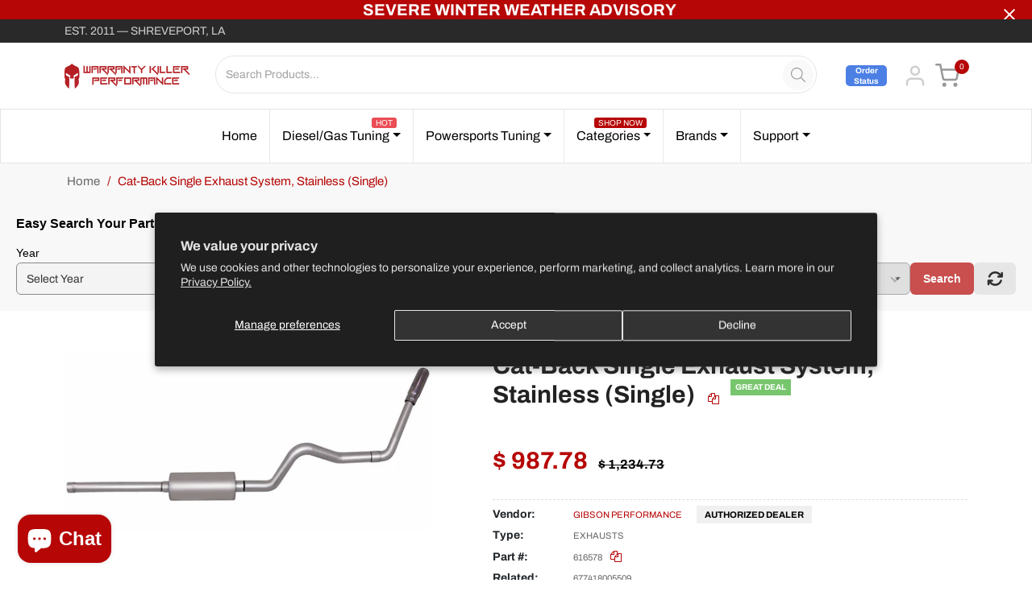

--- FILE ---
content_type: text/plain; charset=utf-8
request_url: https://accessories.w3apps.co/api/accessories?callback=jQuery36104911005703764675_1769246263719&product_id=6900324106305&shop_name=warranty-killer&_=1769246263720
body_size: 778
content:
jQuery36104911005703764675_1769246263719({"accessories":[],"add_accessories_text":"Add Related Items","loading_text":"Loading...","info_text":"<p>Check out these other items you might be interested in!</p>","unavailable_text":"Unavailable","open_new_window":true,"image_size":"small","group_variant_options":false,"money_format":"$ {{amount}}","currency":"USD","add_quantity":false,"radio_buttons":false,"show_description":true,"full_description":false,"disable_quick_view":true,"add_to_cart_text":"Add To Cart","quantity_text":"Quantity","quick_view_text":"Quick View","quick_view_button_background_color":null,"quick_view_button_font_color":null,"quick_view_title_color":null,"read_more_text":"Read More","quick_view_adding_text":"Adding...","quick_view_added_text":"Added","CustomCSS":null,"HideImages":false,"DisableTitleLink":false,"HideComparePrice":false})